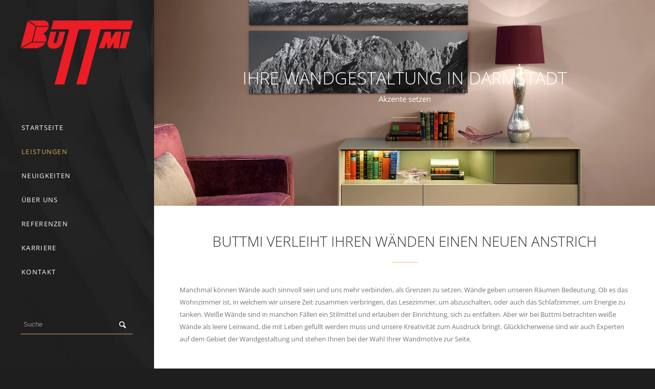

--- FILE ---
content_type: text/css
request_url: https://buttmi.de/wp-content/uploads/dynamic_avia/avia_posts_css/post-10587.css?ver=ver-1769749092
body_size: 613
content:
.avia-section.av-lg6aldn3-014719c2ec12606f12944bb8a356317e{background-repeat:no-repeat;background-image:url(https://buttmi.de/wp-content/uploads/2017/01/christine-kroencke-slot-rich-gatsby.jpg);background-position:50% 50%;background-attachment:scroll} #top .av-special-heading.av-lg6akvd0-cc26dd49739f241c10bf95a84df9e0b6{padding-bottom:10px;color:#ffffff}body .av-special-heading.av-lg6akvd0-cc26dd49739f241c10bf95a84df9e0b6 .av-special-heading-tag .heading-char{font-size:25px}.av-special-heading.av-lg6akvd0-cc26dd49739f241c10bf95a84df9e0b6 .special-heading-inner-border{border-color:#ffffff}.av-special-heading.av-lg6akvd0-cc26dd49739f241c10bf95a84df9e0b6 .av-subheading{font-size:15px} #top .hr.av-1btpjbv-49ce70e9db9bbf09df2ea8d3585d1ce1{margin-top:0;margin-bottom:30px}.hr.av-1btpjbv-49ce70e9db9bbf09df2ea8d3585d1ce1 .hr-inner{width:50px;border-color:#e7bd74} #top .av-special-heading.av-lhg1w2im-41ced562101df410914e4a5ae4b4d4c4{padding-bottom:10px}body .av-special-heading.av-lhg1w2im-41ced562101df410914e4a5ae4b4d4c4 .av-special-heading-tag .heading-char{font-size:25px}.av-special-heading.av-lhg1w2im-41ced562101df410914e4a5ae4b4d4c4 .av-subheading{font-size:15px} #top .hr.av-3gimywr-74ec408c01fe3e4d80dbccd682e320a3{margin-top:0;margin-bottom:30px}.hr.av-3gimywr-74ec408c01fe3e4d80dbccd682e320a3 .hr-inner{width:50px;border-color:#e7bd74} #top .av-special-heading.av-lhg1x709-3bf84c52201b3958aa895647354193cf{padding-bottom:10px}body .av-special-heading.av-lhg1x709-3bf84c52201b3958aa895647354193cf .av-special-heading-tag .heading-char{font-size:25px}.av-special-heading.av-lhg1x709-3bf84c52201b3958aa895647354193cf .av-subheading{font-size:15px} #top .hr.av-lhg1xb6c-f232e38a53f4c11386eb88fb60946d15{margin-top:0;margin-bottom:30px}.hr.av-lhg1xb6c-f232e38a53f4c11386eb88fb60946d15 .hr-inner{width:50px;border-color:#e7bd74} .avia-image-container.av-lhg1y9xy-ade7eb2d2f5bcc83c187f3e236877083 img.avia_image{box-shadow:none}.avia-image-container.av-lhg1y9xy-ade7eb2d2f5bcc83c187f3e236877083 .av-image-caption-overlay-center{color:#ffffff} .avia-image-container.av-lhg1zwmz-450fdde7fd3eb89fa32f82d8edfeaa03 img.avia_image{box-shadow:none}.avia-image-container.av-lhg1zwmz-450fdde7fd3eb89fa32f82d8edfeaa03 .av-image-caption-overlay-center{color:#ffffff} #top .av-special-heading.av-lhg1ysi9-c68b8de3afe285b366667d1c7c3e23c9{padding-bottom:10px}body .av-special-heading.av-lhg1ysi9-c68b8de3afe285b366667d1c7c3e23c9 .av-special-heading-tag .heading-char{font-size:25px}.av-special-heading.av-lhg1ysi9-c68b8de3afe285b366667d1c7c3e23c9 .av-subheading{font-size:15px} #top .hr.av-179kbuj-a79d74159365f677ad4f2d2f729e2791{margin-top:0;margin-bottom:30px}.hr.av-179kbuj-a79d74159365f677ad4f2d2f729e2791 .hr-inner{width:50px;border-color:#e7bd74}